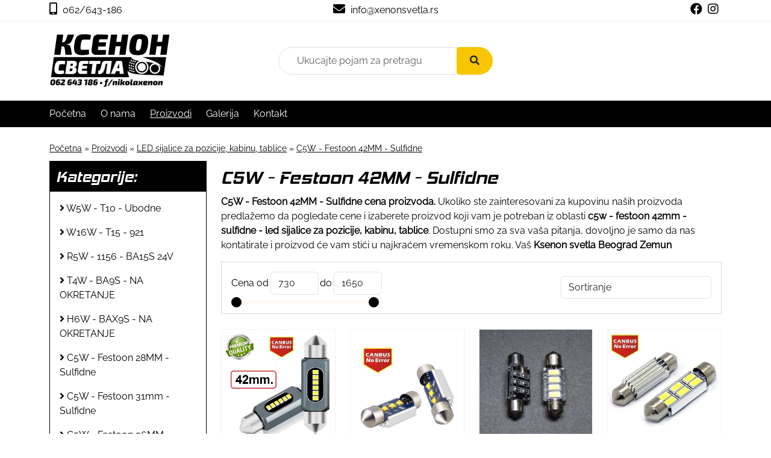

--- FILE ---
content_type: application/javascript
request_url: https://www.xenonsvetla.rs/js/main.js?1737635382
body_size: 3374
content:
// after loading page jQuery
// $(document).ready(function () { });
// ./after loading page jQuery

// after loading page js
// window.addEventListener('load', (event) => { });
// ./after loading page js

// menu
function openMenu() {
    $("header menu").slideDown('slow')
}

function closeMenu() {
    $("header menu").slideUp('slow')
}
// ./menu

// // sticky
// window.onscroll = function () {
// 	stickyHeader();
// };

// function stickyHeader() {
// 	header = $('header');
// 	// desktop
// 	// if ($(window).width() > 1199) {
// 	if ($(window).scrollTop() >= header.outerHeight()) {
// 		header.addClass('sticky');
// 	} else {
// 		header.removeClass('sticky');
// 	}
// 	// }
// }
// // ./sticky

// lazy loading images
// images = $('.lazyimage');
// images.each(function () {
//     image = $(this);
//     dataSrc = image.attr("data-src");
//     image.attr("src", dataSrc);
// });
// ./lazy loading images

// faq
// $('.faq .group .question').click(function () {
//     $(this).find('.answer').toggle('slow');
//     var i = $(this).find('i');
//     if (i.attr('class') == 'fa fa-angle-down') {
//         i.attr('class', 'fas fa-angle-left');
//     } else {
//         i.attr('class', 'fa fa-angle-down');
//     }
// })
// ./faq


// change product image
function changeProductImage(element) {
    var big = $("#bigImg");
    var element = $(element);
    var path = element.attr("src");
    big.attr("src", path)
    $('.zoomLens').css('background-image', 'url(' + path + ')');
    var bigImageLink = $("#bigImgLink");
    bigImageLink.attr("href", path);
}
// change product image


// price-range
const rangeInput = document.querySelectorAll(".range-input input"),
    priceInput = document.querySelectorAll(".price-input input"),
    range = document.querySelector(".slider .progress");
let priceGap = 1;

priceInput.forEach((input) => {
    input.addEventListener("input", (e) => {
        let minPrice = parseInt(priceInput[0].value),
            maxPrice = parseInt(priceInput[1].value);

        if (maxPrice - minPrice >= priceGap && maxPrice <= rangeInput[1].max) {
            if (e.target.className === "input-min") {
                rangeInput[0].value = minPrice;
                range.style.left = (minPrice / rangeInput[0].max) * 100 + "%";
            } else {
                rangeInput[1].value = maxPrice;
                range.style.right = 100 - (maxPrice / rangeInput[1].max) * 100 + "%";
            }
        }
    });
});

rangeInput.forEach((input) => {
    input.addEventListener("input", (e) => {
        let minVal = parseInt(rangeInput[0].value),
            maxVal = parseInt(rangeInput[1].value);

        if (maxVal - minVal < priceGap) {
            if (e.target.className === "range-min") {
                rangeInput[0].value = maxVal - priceGap;
            } else {
                rangeInput[1].value = minVal + priceGap;
            }
        } else {
            priceInput[0].value = minVal;
            priceInput[1].value = maxVal;
            range.style.left = (minVal / rangeInput[0].max) * 100 + "%";
            range.style.right = 100 - (maxVal / rangeInput[1].max) * 100 + "%";
        }
    });
});
// ./price-range

// filters
function openFilter() {
    $(".filters .filtering .inputs").slideDown('slow')
}

function closeFilter() {
    $(".filters .filtering .inputs").slideUp('slow')
}
// ./filters